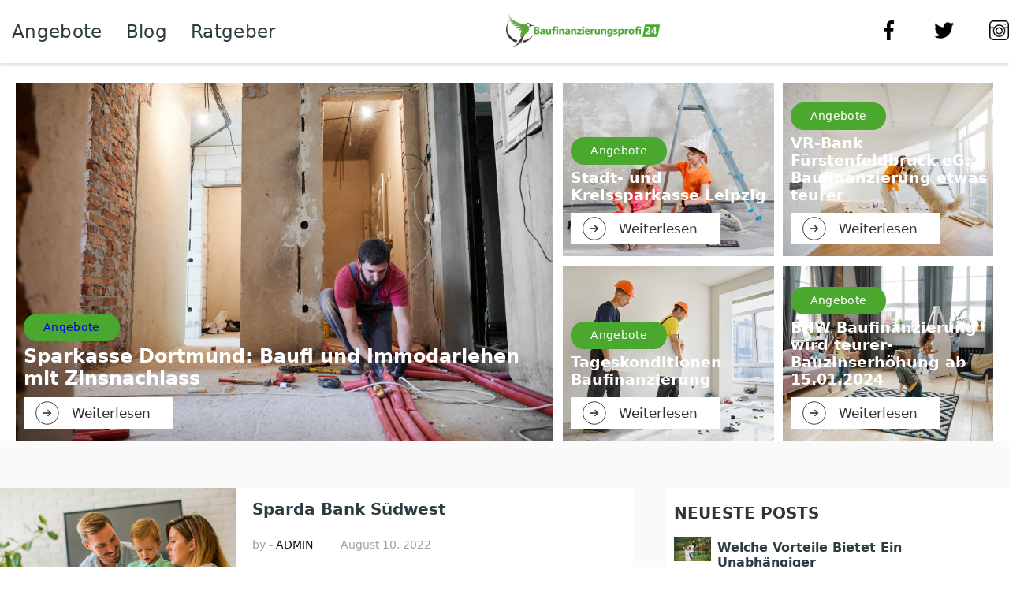

--- FILE ---
content_type: text/html; charset=UTF-8
request_url: https://www.baufinanzierung-profi24.de/blog/category/angebote/page/11/
body_size: 10530
content:
<!DOCTYPE html>
<html  dir="ltr" lang="de-DE" prefix="og: https://ogp.me/ns#">
<head>
    <link href="https://fonts.googleapis.com/css2?family=Source+Sans+Pro:wght@300;400;600;700&display=swap" rel="stylesheet">
    <meta name="viewport" content="width=device-width, initial-scale=1.0">

    <title>Angebote - - Page 11</title>

		<!-- All in One SEO 4.8.4.1 - aioseo.com -->
	<meta name="description" content="- Page 11" />
	<meta name="robots" content="noindex, nofollow, max-image-preview:large" />
	<link rel="canonical" href="https://www.baufinanzierung-profi24.de/blog/category/angebote/" />
	<link rel="prev" href="https://www.baufinanzierung-profi24.de/blog/category/angebote/page/10/" />
	<link rel="next" href="https://www.baufinanzierung-profi24.de/blog/category/angebote/page/12/" />
	<meta name="generator" content="All in One SEO (AIOSEO) 4.8.4.1" />
		<script type="application/ld+json" class="aioseo-schema">
			{"@context":"https:\/\/schema.org","@graph":[{"@type":"BreadcrumbList","@id":"https:\/\/www.baufinanzierung-profi24.de\/blog\/category\/angebote\/page\/11\/#breadcrumblist","itemListElement":[{"@type":"ListItem","@id":"https:\/\/www.baufinanzierung-profi24.de\/blog#listItem","position":1,"name":"Home","item":"https:\/\/www.baufinanzierung-profi24.de\/blog","nextItem":{"@type":"ListItem","@id":"https:\/\/www.baufinanzierung-profi24.de\/blog\/category\/angebote\/#listItem","name":"Angebote"}},{"@type":"ListItem","@id":"https:\/\/www.baufinanzierung-profi24.de\/blog\/category\/angebote\/#listItem","position":2,"name":"Angebote","item":"https:\/\/www.baufinanzierung-profi24.de\/blog\/category\/angebote\/","nextItem":{"@type":"ListItem","@id":"https:\/\/www.baufinanzierung-profi24.de\/blog\/category\/angebote\/page\/11#listItem","name":"Seite 11"},"previousItem":{"@type":"ListItem","@id":"https:\/\/www.baufinanzierung-profi24.de\/blog#listItem","name":"Home"}},{"@type":"ListItem","@id":"https:\/\/www.baufinanzierung-profi24.de\/blog\/category\/angebote\/page\/11#listItem","position":3,"name":"Seite 11","previousItem":{"@type":"ListItem","@id":"https:\/\/www.baufinanzierung-profi24.de\/blog\/category\/angebote\/#listItem","name":"Angebote"}}]},{"@type":"CollectionPage","@id":"https:\/\/www.baufinanzierung-profi24.de\/blog\/category\/angebote\/page\/11\/#collectionpage","url":"https:\/\/www.baufinanzierung-profi24.de\/blog\/category\/angebote\/page\/11\/","name":"Angebote - - Page 11","description":"- Page 11","inLanguage":"de-DE","isPartOf":{"@id":"https:\/\/www.baufinanzierung-profi24.de\/blog\/#website"},"breadcrumb":{"@id":"https:\/\/www.baufinanzierung-profi24.de\/blog\/category\/angebote\/page\/11\/#breadcrumblist"}},{"@type":"Organization","@id":"https:\/\/www.baufinanzierung-profi24.de\/blog\/#organization","url":"https:\/\/www.baufinanzierung-profi24.de\/blog\/","logo":{"@type":"ImageObject","url":"https:\/\/www.baufinanzierung-profi24.de\/blog\/wp-content\/uploads\/2021\/03\/cropped-logo.png","@id":"https:\/\/www.baufinanzierung-profi24.de\/blog\/category\/angebote\/page\/11\/#organizationLogo","width":251,"height":41},"image":{"@id":"https:\/\/www.baufinanzierung-profi24.de\/blog\/category\/angebote\/page\/11\/#organizationLogo"}},{"@type":"WebSite","@id":"https:\/\/www.baufinanzierung-profi24.de\/blog\/#website","url":"https:\/\/www.baufinanzierung-profi24.de\/blog\/","inLanguage":"de-DE","publisher":{"@id":"https:\/\/www.baufinanzierung-profi24.de\/blog\/#organization"}}]}
		</script>
		<!-- All in One SEO -->

<link rel='dns-prefetch' href='//www.baufinanzierung-profi24.de' />
<link rel="alternate" type="application/rss+xml" title=" &raquo; Feed" href="https://www.baufinanzierung-profi24.de/blog/feed/" />
<link rel="alternate" type="application/rss+xml" title=" &raquo; Kommentar-Feed" href="https://www.baufinanzierung-profi24.de/blog/comments/feed/" />
<link rel="alternate" type="application/rss+xml" title=" &raquo; Angebote Kategorie-Feed" href="https://www.baufinanzierung-profi24.de/blog/category/angebote/feed/" />
<script type="text/javascript">
window._wpemojiSettings = {"baseUrl":"https:\/\/s.w.org\/images\/core\/emoji\/14.0.0\/72x72\/","ext":".png","svgUrl":"https:\/\/s.w.org\/images\/core\/emoji\/14.0.0\/svg\/","svgExt":".svg","source":{"concatemoji":"https:\/\/www.baufinanzierung-profi24.de\/blog\/wp-includes\/js\/wp-emoji-release.min.js?ver=6.2.2"}};
/*! This file is auto-generated */
!function(e,a,t){var n,r,o,i=a.createElement("canvas"),p=i.getContext&&i.getContext("2d");function s(e,t){p.clearRect(0,0,i.width,i.height),p.fillText(e,0,0);e=i.toDataURL();return p.clearRect(0,0,i.width,i.height),p.fillText(t,0,0),e===i.toDataURL()}function c(e){var t=a.createElement("script");t.src=e,t.defer=t.type="text/javascript",a.getElementsByTagName("head")[0].appendChild(t)}for(o=Array("flag","emoji"),t.supports={everything:!0,everythingExceptFlag:!0},r=0;r<o.length;r++)t.supports[o[r]]=function(e){if(p&&p.fillText)switch(p.textBaseline="top",p.font="600 32px Arial",e){case"flag":return s("\ud83c\udff3\ufe0f\u200d\u26a7\ufe0f","\ud83c\udff3\ufe0f\u200b\u26a7\ufe0f")?!1:!s("\ud83c\uddfa\ud83c\uddf3","\ud83c\uddfa\u200b\ud83c\uddf3")&&!s("\ud83c\udff4\udb40\udc67\udb40\udc62\udb40\udc65\udb40\udc6e\udb40\udc67\udb40\udc7f","\ud83c\udff4\u200b\udb40\udc67\u200b\udb40\udc62\u200b\udb40\udc65\u200b\udb40\udc6e\u200b\udb40\udc67\u200b\udb40\udc7f");case"emoji":return!s("\ud83e\udef1\ud83c\udffb\u200d\ud83e\udef2\ud83c\udfff","\ud83e\udef1\ud83c\udffb\u200b\ud83e\udef2\ud83c\udfff")}return!1}(o[r]),t.supports.everything=t.supports.everything&&t.supports[o[r]],"flag"!==o[r]&&(t.supports.everythingExceptFlag=t.supports.everythingExceptFlag&&t.supports[o[r]]);t.supports.everythingExceptFlag=t.supports.everythingExceptFlag&&!t.supports.flag,t.DOMReady=!1,t.readyCallback=function(){t.DOMReady=!0},t.supports.everything||(n=function(){t.readyCallback()},a.addEventListener?(a.addEventListener("DOMContentLoaded",n,!1),e.addEventListener("load",n,!1)):(e.attachEvent("onload",n),a.attachEvent("onreadystatechange",function(){"complete"===a.readyState&&t.readyCallback()})),(e=t.source||{}).concatemoji?c(e.concatemoji):e.wpemoji&&e.twemoji&&(c(e.twemoji),c(e.wpemoji)))}(window,document,window._wpemojiSettings);
</script>
<style type="text/css">
img.wp-smiley,
img.emoji {
	display: inline !important;
	border: none !important;
	box-shadow: none !important;
	height: 1em !important;
	width: 1em !important;
	margin: 0 0.07em !important;
	vertical-align: -0.1em !important;
	background: none !important;
	padding: 0 !important;
}
</style>
	<link rel='stylesheet' id='wp-block-library-css' href='https://www.baufinanzierung-profi24.de/blog/wp-includes/css/dist/block-library/style.min.css?ver=6.2.2' type='text/css' media='all' />
<link rel='stylesheet' id='classic-theme-styles-css' href='https://www.baufinanzierung-profi24.de/blog/wp-includes/css/classic-themes.min.css?ver=6.2.2' type='text/css' media='all' />
<style id='global-styles-inline-css' type='text/css'>
body{--wp--preset--color--black: #000000;--wp--preset--color--cyan-bluish-gray: #abb8c3;--wp--preset--color--white: #ffffff;--wp--preset--color--pale-pink: #f78da7;--wp--preset--color--vivid-red: #cf2e2e;--wp--preset--color--luminous-vivid-orange: #ff6900;--wp--preset--color--luminous-vivid-amber: #fcb900;--wp--preset--color--light-green-cyan: #7bdcb5;--wp--preset--color--vivid-green-cyan: #00d084;--wp--preset--color--pale-cyan-blue: #8ed1fc;--wp--preset--color--vivid-cyan-blue: #0693e3;--wp--preset--color--vivid-purple: #9b51e0;--wp--preset--gradient--vivid-cyan-blue-to-vivid-purple: linear-gradient(135deg,rgba(6,147,227,1) 0%,rgb(155,81,224) 100%);--wp--preset--gradient--light-green-cyan-to-vivid-green-cyan: linear-gradient(135deg,rgb(122,220,180) 0%,rgb(0,208,130) 100%);--wp--preset--gradient--luminous-vivid-amber-to-luminous-vivid-orange: linear-gradient(135deg,rgba(252,185,0,1) 0%,rgba(255,105,0,1) 100%);--wp--preset--gradient--luminous-vivid-orange-to-vivid-red: linear-gradient(135deg,rgba(255,105,0,1) 0%,rgb(207,46,46) 100%);--wp--preset--gradient--very-light-gray-to-cyan-bluish-gray: linear-gradient(135deg,rgb(238,238,238) 0%,rgb(169,184,195) 100%);--wp--preset--gradient--cool-to-warm-spectrum: linear-gradient(135deg,rgb(74,234,220) 0%,rgb(151,120,209) 20%,rgb(207,42,186) 40%,rgb(238,44,130) 60%,rgb(251,105,98) 80%,rgb(254,248,76) 100%);--wp--preset--gradient--blush-light-purple: linear-gradient(135deg,rgb(255,206,236) 0%,rgb(152,150,240) 100%);--wp--preset--gradient--blush-bordeaux: linear-gradient(135deg,rgb(254,205,165) 0%,rgb(254,45,45) 50%,rgb(107,0,62) 100%);--wp--preset--gradient--luminous-dusk: linear-gradient(135deg,rgb(255,203,112) 0%,rgb(199,81,192) 50%,rgb(65,88,208) 100%);--wp--preset--gradient--pale-ocean: linear-gradient(135deg,rgb(255,245,203) 0%,rgb(182,227,212) 50%,rgb(51,167,181) 100%);--wp--preset--gradient--electric-grass: linear-gradient(135deg,rgb(202,248,128) 0%,rgb(113,206,126) 100%);--wp--preset--gradient--midnight: linear-gradient(135deg,rgb(2,3,129) 0%,rgb(40,116,252) 100%);--wp--preset--duotone--dark-grayscale: url('#wp-duotone-dark-grayscale');--wp--preset--duotone--grayscale: url('#wp-duotone-grayscale');--wp--preset--duotone--purple-yellow: url('#wp-duotone-purple-yellow');--wp--preset--duotone--blue-red: url('#wp-duotone-blue-red');--wp--preset--duotone--midnight: url('#wp-duotone-midnight');--wp--preset--duotone--magenta-yellow: url('#wp-duotone-magenta-yellow');--wp--preset--duotone--purple-green: url('#wp-duotone-purple-green');--wp--preset--duotone--blue-orange: url('#wp-duotone-blue-orange');--wp--preset--font-size--small: 13px;--wp--preset--font-size--medium: 20px;--wp--preset--font-size--large: 36px;--wp--preset--font-size--x-large: 42px;--wp--preset--spacing--20: 0.44rem;--wp--preset--spacing--30: 0.67rem;--wp--preset--spacing--40: 1rem;--wp--preset--spacing--50: 1.5rem;--wp--preset--spacing--60: 2.25rem;--wp--preset--spacing--70: 3.38rem;--wp--preset--spacing--80: 5.06rem;--wp--preset--shadow--natural: 6px 6px 9px rgba(0, 0, 0, 0.2);--wp--preset--shadow--deep: 12px 12px 50px rgba(0, 0, 0, 0.4);--wp--preset--shadow--sharp: 6px 6px 0px rgba(0, 0, 0, 0.2);--wp--preset--shadow--outlined: 6px 6px 0px -3px rgba(255, 255, 255, 1), 6px 6px rgba(0, 0, 0, 1);--wp--preset--shadow--crisp: 6px 6px 0px rgba(0, 0, 0, 1);}:where(.is-layout-flex){gap: 0.5em;}body .is-layout-flow > .alignleft{float: left;margin-inline-start: 0;margin-inline-end: 2em;}body .is-layout-flow > .alignright{float: right;margin-inline-start: 2em;margin-inline-end: 0;}body .is-layout-flow > .aligncenter{margin-left: auto !important;margin-right: auto !important;}body .is-layout-constrained > .alignleft{float: left;margin-inline-start: 0;margin-inline-end: 2em;}body .is-layout-constrained > .alignright{float: right;margin-inline-start: 2em;margin-inline-end: 0;}body .is-layout-constrained > .aligncenter{margin-left: auto !important;margin-right: auto !important;}body .is-layout-constrained > :where(:not(.alignleft):not(.alignright):not(.alignfull)){max-width: var(--wp--style--global--content-size);margin-left: auto !important;margin-right: auto !important;}body .is-layout-constrained > .alignwide{max-width: var(--wp--style--global--wide-size);}body .is-layout-flex{display: flex;}body .is-layout-flex{flex-wrap: wrap;align-items: center;}body .is-layout-flex > *{margin: 0;}:where(.wp-block-columns.is-layout-flex){gap: 2em;}.has-black-color{color: var(--wp--preset--color--black) !important;}.has-cyan-bluish-gray-color{color: var(--wp--preset--color--cyan-bluish-gray) !important;}.has-white-color{color: var(--wp--preset--color--white) !important;}.has-pale-pink-color{color: var(--wp--preset--color--pale-pink) !important;}.has-vivid-red-color{color: var(--wp--preset--color--vivid-red) !important;}.has-luminous-vivid-orange-color{color: var(--wp--preset--color--luminous-vivid-orange) !important;}.has-luminous-vivid-amber-color{color: var(--wp--preset--color--luminous-vivid-amber) !important;}.has-light-green-cyan-color{color: var(--wp--preset--color--light-green-cyan) !important;}.has-vivid-green-cyan-color{color: var(--wp--preset--color--vivid-green-cyan) !important;}.has-pale-cyan-blue-color{color: var(--wp--preset--color--pale-cyan-blue) !important;}.has-vivid-cyan-blue-color{color: var(--wp--preset--color--vivid-cyan-blue) !important;}.has-vivid-purple-color{color: var(--wp--preset--color--vivid-purple) !important;}.has-black-background-color{background-color: var(--wp--preset--color--black) !important;}.has-cyan-bluish-gray-background-color{background-color: var(--wp--preset--color--cyan-bluish-gray) !important;}.has-white-background-color{background-color: var(--wp--preset--color--white) !important;}.has-pale-pink-background-color{background-color: var(--wp--preset--color--pale-pink) !important;}.has-vivid-red-background-color{background-color: var(--wp--preset--color--vivid-red) !important;}.has-luminous-vivid-orange-background-color{background-color: var(--wp--preset--color--luminous-vivid-orange) !important;}.has-luminous-vivid-amber-background-color{background-color: var(--wp--preset--color--luminous-vivid-amber) !important;}.has-light-green-cyan-background-color{background-color: var(--wp--preset--color--light-green-cyan) !important;}.has-vivid-green-cyan-background-color{background-color: var(--wp--preset--color--vivid-green-cyan) !important;}.has-pale-cyan-blue-background-color{background-color: var(--wp--preset--color--pale-cyan-blue) !important;}.has-vivid-cyan-blue-background-color{background-color: var(--wp--preset--color--vivid-cyan-blue) !important;}.has-vivid-purple-background-color{background-color: var(--wp--preset--color--vivid-purple) !important;}.has-black-border-color{border-color: var(--wp--preset--color--black) !important;}.has-cyan-bluish-gray-border-color{border-color: var(--wp--preset--color--cyan-bluish-gray) !important;}.has-white-border-color{border-color: var(--wp--preset--color--white) !important;}.has-pale-pink-border-color{border-color: var(--wp--preset--color--pale-pink) !important;}.has-vivid-red-border-color{border-color: var(--wp--preset--color--vivid-red) !important;}.has-luminous-vivid-orange-border-color{border-color: var(--wp--preset--color--luminous-vivid-orange) !important;}.has-luminous-vivid-amber-border-color{border-color: var(--wp--preset--color--luminous-vivid-amber) !important;}.has-light-green-cyan-border-color{border-color: var(--wp--preset--color--light-green-cyan) !important;}.has-vivid-green-cyan-border-color{border-color: var(--wp--preset--color--vivid-green-cyan) !important;}.has-pale-cyan-blue-border-color{border-color: var(--wp--preset--color--pale-cyan-blue) !important;}.has-vivid-cyan-blue-border-color{border-color: var(--wp--preset--color--vivid-cyan-blue) !important;}.has-vivid-purple-border-color{border-color: var(--wp--preset--color--vivid-purple) !important;}.has-vivid-cyan-blue-to-vivid-purple-gradient-background{background: var(--wp--preset--gradient--vivid-cyan-blue-to-vivid-purple) !important;}.has-light-green-cyan-to-vivid-green-cyan-gradient-background{background: var(--wp--preset--gradient--light-green-cyan-to-vivid-green-cyan) !important;}.has-luminous-vivid-amber-to-luminous-vivid-orange-gradient-background{background: var(--wp--preset--gradient--luminous-vivid-amber-to-luminous-vivid-orange) !important;}.has-luminous-vivid-orange-to-vivid-red-gradient-background{background: var(--wp--preset--gradient--luminous-vivid-orange-to-vivid-red) !important;}.has-very-light-gray-to-cyan-bluish-gray-gradient-background{background: var(--wp--preset--gradient--very-light-gray-to-cyan-bluish-gray) !important;}.has-cool-to-warm-spectrum-gradient-background{background: var(--wp--preset--gradient--cool-to-warm-spectrum) !important;}.has-blush-light-purple-gradient-background{background: var(--wp--preset--gradient--blush-light-purple) !important;}.has-blush-bordeaux-gradient-background{background: var(--wp--preset--gradient--blush-bordeaux) !important;}.has-luminous-dusk-gradient-background{background: var(--wp--preset--gradient--luminous-dusk) !important;}.has-pale-ocean-gradient-background{background: var(--wp--preset--gradient--pale-ocean) !important;}.has-electric-grass-gradient-background{background: var(--wp--preset--gradient--electric-grass) !important;}.has-midnight-gradient-background{background: var(--wp--preset--gradient--midnight) !important;}.has-small-font-size{font-size: var(--wp--preset--font-size--small) !important;}.has-medium-font-size{font-size: var(--wp--preset--font-size--medium) !important;}.has-large-font-size{font-size: var(--wp--preset--font-size--large) !important;}.has-x-large-font-size{font-size: var(--wp--preset--font-size--x-large) !important;}
.wp-block-navigation a:where(:not(.wp-element-button)){color: inherit;}
:where(.wp-block-columns.is-layout-flex){gap: 2em;}
.wp-block-pullquote{font-size: 1.5em;line-height: 1.6;}
</style>
<link rel='stylesheet' id='contact-form-7-css' href='https://www.baufinanzierung-profi24.de/blog/wp-content/plugins/contact-form-7/includes/css/styles.css?ver=5.7.7' type='text/css' media='all' />
<link rel='stylesheet' id='main-style-css' href='https://www.baufinanzierung-profi24.de/blog/wp-content/themes/baufi-blog/css/style.css' type='text/css' media='all' />
<link rel='stylesheet' id='def-style-css' href='https://www.baufinanzierung-profi24.de/blog/wp-content/themes/baufi-blog/style.css' type='text/css' media='all' />
<link rel='stylesheet' id='wp-pagenavi-css' href='https://www.baufinanzierung-profi24.de/blog/wp-content/plugins/wp-pagenavi/pagenavi-css.css?ver=2.70' type='text/css' media='all' />
<link rel="https://api.w.org/" href="https://www.baufinanzierung-profi24.de/blog/wp-json/" /><link rel="alternate" type="application/json" href="https://www.baufinanzierung-profi24.de/blog/wp-json/wp/v2/categories/80" /><link rel="EditURI" type="application/rsd+xml" title="RSD" href="https://www.baufinanzierung-profi24.de/blog/xmlrpc.php?rsd" />
<link rel="wlwmanifest" type="application/wlwmanifest+xml" href="https://www.baufinanzierung-profi24.de/blog/wp-includes/wlwmanifest.xml" />
<meta name="generator" content="WordPress 6.2.2" />
<link rel="icon" href="https://www.baufinanzierung-profi24.de/blog/wp-content/uploads/2021/05/cropped-FB-PROFILE-32x32.png" sizes="32x32" />
<link rel="icon" href="https://www.baufinanzierung-profi24.de/blog/wp-content/uploads/2021/05/cropped-FB-PROFILE-192x192.png" sizes="192x192" />
<link rel="apple-touch-icon" href="https://www.baufinanzierung-profi24.de/blog/wp-content/uploads/2021/05/cropped-FB-PROFILE-180x180.png" />
<meta name="msapplication-TileImage" content="https://www.baufinanzierung-profi24.de/blog/wp-content/uploads/2021/05/cropped-FB-PROFILE-270x270.png" />
</head>
<body class="archive paged category category-angebote category-80 wp-custom-logo paged-11 category-paged-11">

<svg xmlns="http://www.w3.org/2000/svg" viewBox="0 0 0 0" width="0" height="0" focusable="false" role="none" style="visibility: hidden; position: absolute; left: -9999px; overflow: hidden;" ><defs><filter id="wp-duotone-dark-grayscale"><feColorMatrix color-interpolation-filters="sRGB" type="matrix" values=" .299 .587 .114 0 0 .299 .587 .114 0 0 .299 .587 .114 0 0 .299 .587 .114 0 0 " /><feComponentTransfer color-interpolation-filters="sRGB" ><feFuncR type="table" tableValues="0 0.49803921568627" /><feFuncG type="table" tableValues="0 0.49803921568627" /><feFuncB type="table" tableValues="0 0.49803921568627" /><feFuncA type="table" tableValues="1 1" /></feComponentTransfer><feComposite in2="SourceGraphic" operator="in" /></filter></defs></svg><svg xmlns="http://www.w3.org/2000/svg" viewBox="0 0 0 0" width="0" height="0" focusable="false" role="none" style="visibility: hidden; position: absolute; left: -9999px; overflow: hidden;" ><defs><filter id="wp-duotone-grayscale"><feColorMatrix color-interpolation-filters="sRGB" type="matrix" values=" .299 .587 .114 0 0 .299 .587 .114 0 0 .299 .587 .114 0 0 .299 .587 .114 0 0 " /><feComponentTransfer color-interpolation-filters="sRGB" ><feFuncR type="table" tableValues="0 1" /><feFuncG type="table" tableValues="0 1" /><feFuncB type="table" tableValues="0 1" /><feFuncA type="table" tableValues="1 1" /></feComponentTransfer><feComposite in2="SourceGraphic" operator="in" /></filter></defs></svg><svg xmlns="http://www.w3.org/2000/svg" viewBox="0 0 0 0" width="0" height="0" focusable="false" role="none" style="visibility: hidden; position: absolute; left: -9999px; overflow: hidden;" ><defs><filter id="wp-duotone-purple-yellow"><feColorMatrix color-interpolation-filters="sRGB" type="matrix" values=" .299 .587 .114 0 0 .299 .587 .114 0 0 .299 .587 .114 0 0 .299 .587 .114 0 0 " /><feComponentTransfer color-interpolation-filters="sRGB" ><feFuncR type="table" tableValues="0.54901960784314 0.98823529411765" /><feFuncG type="table" tableValues="0 1" /><feFuncB type="table" tableValues="0.71764705882353 0.25490196078431" /><feFuncA type="table" tableValues="1 1" /></feComponentTransfer><feComposite in2="SourceGraphic" operator="in" /></filter></defs></svg><svg xmlns="http://www.w3.org/2000/svg" viewBox="0 0 0 0" width="0" height="0" focusable="false" role="none" style="visibility: hidden; position: absolute; left: -9999px; overflow: hidden;" ><defs><filter id="wp-duotone-blue-red"><feColorMatrix color-interpolation-filters="sRGB" type="matrix" values=" .299 .587 .114 0 0 .299 .587 .114 0 0 .299 .587 .114 0 0 .299 .587 .114 0 0 " /><feComponentTransfer color-interpolation-filters="sRGB" ><feFuncR type="table" tableValues="0 1" /><feFuncG type="table" tableValues="0 0.27843137254902" /><feFuncB type="table" tableValues="0.5921568627451 0.27843137254902" /><feFuncA type="table" tableValues="1 1" /></feComponentTransfer><feComposite in2="SourceGraphic" operator="in" /></filter></defs></svg><svg xmlns="http://www.w3.org/2000/svg" viewBox="0 0 0 0" width="0" height="0" focusable="false" role="none" style="visibility: hidden; position: absolute; left: -9999px; overflow: hidden;" ><defs><filter id="wp-duotone-midnight"><feColorMatrix color-interpolation-filters="sRGB" type="matrix" values=" .299 .587 .114 0 0 .299 .587 .114 0 0 .299 .587 .114 0 0 .299 .587 .114 0 0 " /><feComponentTransfer color-interpolation-filters="sRGB" ><feFuncR type="table" tableValues="0 0" /><feFuncG type="table" tableValues="0 0.64705882352941" /><feFuncB type="table" tableValues="0 1" /><feFuncA type="table" tableValues="1 1" /></feComponentTransfer><feComposite in2="SourceGraphic" operator="in" /></filter></defs></svg><svg xmlns="http://www.w3.org/2000/svg" viewBox="0 0 0 0" width="0" height="0" focusable="false" role="none" style="visibility: hidden; position: absolute; left: -9999px; overflow: hidden;" ><defs><filter id="wp-duotone-magenta-yellow"><feColorMatrix color-interpolation-filters="sRGB" type="matrix" values=" .299 .587 .114 0 0 .299 .587 .114 0 0 .299 .587 .114 0 0 .299 .587 .114 0 0 " /><feComponentTransfer color-interpolation-filters="sRGB" ><feFuncR type="table" tableValues="0.78039215686275 1" /><feFuncG type="table" tableValues="0 0.94901960784314" /><feFuncB type="table" tableValues="0.35294117647059 0.47058823529412" /><feFuncA type="table" tableValues="1 1" /></feComponentTransfer><feComposite in2="SourceGraphic" operator="in" /></filter></defs></svg><svg xmlns="http://www.w3.org/2000/svg" viewBox="0 0 0 0" width="0" height="0" focusable="false" role="none" style="visibility: hidden; position: absolute; left: -9999px; overflow: hidden;" ><defs><filter id="wp-duotone-purple-green"><feColorMatrix color-interpolation-filters="sRGB" type="matrix" values=" .299 .587 .114 0 0 .299 .587 .114 0 0 .299 .587 .114 0 0 .299 .587 .114 0 0 " /><feComponentTransfer color-interpolation-filters="sRGB" ><feFuncR type="table" tableValues="0.65098039215686 0.40392156862745" /><feFuncG type="table" tableValues="0 1" /><feFuncB type="table" tableValues="0.44705882352941 0.4" /><feFuncA type="table" tableValues="1 1" /></feComponentTransfer><feComposite in2="SourceGraphic" operator="in" /></filter></defs></svg><svg xmlns="http://www.w3.org/2000/svg" viewBox="0 0 0 0" width="0" height="0" focusable="false" role="none" style="visibility: hidden; position: absolute; left: -9999px; overflow: hidden;" ><defs><filter id="wp-duotone-blue-orange"><feColorMatrix color-interpolation-filters="sRGB" type="matrix" values=" .299 .587 .114 0 0 .299 .587 .114 0 0 .299 .587 .114 0 0 .299 .587 .114 0 0 " /><feComponentTransfer color-interpolation-filters="sRGB" ><feFuncR type="table" tableValues="0.098039215686275 1" /><feFuncG type="table" tableValues="0 0.66274509803922" /><feFuncB type="table" tableValues="0.84705882352941 0.41960784313725" /><feFuncA type="table" tableValues="1 1" /></feComponentTransfer><feComposite in2="SourceGraphic" operator="in" /></filter></defs></svg> <!-- header start  -->
  <header id="site_header">

  	<div id="flex_header" class="main-container">


    <!-- mob logo -->
    <div class="mob-logo">
        <a href="https://www.baufinanzierung-profi24.de/blog">
          <img src="https://www.baufinanzierung-profi24.de/blog/wp-content/uploads/2021/03/cropped-logo.png" alt="" />
        </a>
      </div>

  		<!-- navbar -->
  		<nav class="navbar">
      <ul id="menu-main-header" class="menu"><li id="menu-item-286" class="menu-item menu-item-type-taxonomy menu-item-object-category current-menu-item menu-item-286"><a href="https://www.baufinanzierung-profi24.de/blog/category/angebote/" aria-current="page">Angebote</a></li>
<li id="menu-item-287" class="menu-item menu-item-type-taxonomy menu-item-object-category menu-item-287"><a href="https://www.baufinanzierung-profi24.de/blog/category/blog/">Blog</a></li>
<li id="menu-item-288" class="menu-item menu-item-type-taxonomy menu-item-object-category menu-item-288"><a href="https://www.baufinanzierung-profi24.de/blog/category/ratgeber/">Ratgeber</a></li>
</ul>  		</nav>
        <!-- logo link -->
  		<div class="main-logo">
  			<a href="https://www.baufinanzierung-profi24.de/blog">
  				<img src="https://www.baufinanzierung-profi24.de/blog/wp-content/uploads/2021/03/cropped-logo.png" alt="" />
  			</a>
  		</div>

      <!-- mob navbar button -->
       <div id="menu-btn">
         <div id="menu-btn__burger"></div>
       </div>


        <!-- social bar -->
        <div class="social-box">
          <a target="__blank" href="https://www.facebook.com/baufinanzierungprofi24"><img src="https://www.baufinanzierung-profi24.de/blog/wp-content/themes/baufi-blog/images/facebook.png"></a>
          <a target="__blank" href="https://twitter.com/Bauprofi24"><img src="https://www.baufinanzierung-profi24.de/blog/wp-content/themes/baufi-blog/images/twitter.png"></a>
          <a target="__blank" href="https://www.instagram.com/baufinanzierungprofi24/"><img src="https://www.baufinanzierung-profi24.de/blog/wp-content/themes/baufi-blog/images/instagram.png"></a>
        </div>

  	</div>
  </header>

  <script type="text/javascript">
    var header = document.getElementById('site_header');
window.addEventListener('scroll', function() {
    if (window.scrollY > 0) {
        header.classList.add('sticky');
    } else {
        header.classList.remove('sticky');
    }
});


var menu_btn = document.getElementById('menu-btn');

menu_btn.addEventListener('click', () =>{
  menu_btn.classList.toggle('navbtn-open');
  header.classList.toggle('mobile-header');

})
  </script>
<div class="grid-container">
  <div class="flex-grid">
    <div class="flex-left">
                 <div class="bg-hovers">
                                  <div class="img-block"><img src="https://www.baufinanzierung-profi24.de/blog/wp-content/uploads/2024/02/bearded-young-man-gloves-holding-red-pipe-while-installing-heating-system-empty-flat-with-instruments-floor-male-worker-professional-heating-engineer-working-renovation-apartment.jpg" /></div>
                                <a class="hovers-block" href="https://www.baufinanzierung-profi24.de/blog/sparkasse-dortmund-baufi-und-immodarlehen-mit-zinsnachlass/"></a>
                <div class="links-content">                     
                  <span class="sm-bg">
          				  <a href="https://www.baufinanzierung-profi24.de/blog/category/angebote/">Angebote</a>   
                  </span> 
                  <h3 class="link-txt"><a class="link-title" href="https://www.baufinanzierung-profi24.de/blog/sparkasse-dortmund-baufi-und-immodarlehen-mit-zinsnachlass/">Sparkasse Dortmund: Baufi und Immodarlehen mit Zinsnachlass</a></h3>
                    <a class="animate-link" href="https://www.baufinanzierung-profi24.de/blog/sparkasse-dortmund-baufi-und-immodarlehen-mit-zinsnachlass/">
                    Weiterlesen                  </a>
                </div>
            </div>
                  </div>
      <div class="flex-right">
                          
                  <div class="bg-hovers">
                    <div class="img-block">
                                                  <img src="https://www.baufinanzierung-profi24.de/blog/wp-content/uploads/2024/02/brother-sister-help-paint-wall-together.jpg" />
                                            </div>
                    <a class="hovers-block" href="https://www.baufinanzierung-profi24.de/blog/stadt-und-kreissparkasse-leipzig/"></a>
                    <div class="links-content">
                      <a href="https://www.baufinanzierung-profi24.de/blog/category/angebote/" class="sm-bg">Angebote</a>
                      <h3 class="link-txt"><a class="link-title" href="https://www.baufinanzierung-profi24.de/blog/stadt-und-kreissparkasse-leipzig/">Stadt- und Kreissparkasse Leipzig</a></h3>
                      <a class="animate-link"href="https://www.baufinanzierung-profi24.de/blog/stadt-und-kreissparkasse-leipzig/">
                      Weiterlesen</a>
                    </div>
                  </div>                
                             
                  <div class="bg-hovers">
                    <div class="img-block">
                                                  <img src="https://www.baufinanzierung-profi24.de/blog/wp-content/uploads/2024/02/woman-with-dog-room-while-making-repairment-apartment.jpg" />
                                            </div>
                    <a class="hovers-block" href="https://www.baufinanzierung-profi24.de/blog/vr-bank-fuerstenfeldbruck-eg-baufinanzierung-etwas-teurer/"></a>
                    <div class="links-content">
                      <a href="https://www.baufinanzierung-profi24.de/blog/category/angebote/" class="sm-bg">Angebote</a>
                      <h3 class="link-txt"><a class="link-title" href="https://www.baufinanzierung-profi24.de/blog/vr-bank-fuerstenfeldbruck-eg-baufinanzierung-etwas-teurer/">VR-Bank Fürstenfeldbruck eG: Baufinanzierung etwas teurer</a></h3>
                      <a class="animate-link"href="https://www.baufinanzierung-profi24.de/blog/vr-bank-fuerstenfeldbruck-eg-baufinanzierung-etwas-teurer/">
                      Weiterlesen</a>
                    </div>
                  </div>                
                             
                  <div class="bg-hovers">
                    <div class="img-block">
                                                  <img src="https://www.baufinanzierung-profi24.de/blog/wp-content/uploads/2024/02/workers-are-carrying-large-ceramic-tile-installation-floor.jpg" />
                                            </div>
                    <a class="hovers-block" href="https://www.baufinanzierung-profi24.de/blog/tageskonditionen-baufinanzierung/"></a>
                    <div class="links-content">
                      <a href="https://www.baufinanzierung-profi24.de/blog/category/angebote/" class="sm-bg">Angebote</a>
                      <h3 class="link-txt"><a class="link-title" href="https://www.baufinanzierung-profi24.de/blog/tageskonditionen-baufinanzierung/">Tageskonditionen Baufinanzierung</a></h3>
                      <a class="animate-link"href="https://www.baufinanzierung-profi24.de/blog/tageskonditionen-baufinanzierung/">
                      Weiterlesen</a>
                    </div>
                  </div>                
                             
                  <div class="bg-hovers">
                    <div class="img-block">
                                                  <img src="https://www.baufinanzierung-profi24.de/blog/wp-content/uploads/2024/01/group-children-running-around-room-playing-together-room.jpg" />
                                            </div>
                    <a class="hovers-block" href="https://www.baufinanzierung-profi24.de/blog/bhw-baufinanzierung-wird-teurer-bauzinserhoehung-ab-15-01-2024/"></a>
                    <div class="links-content">
                      <a href="https://www.baufinanzierung-profi24.de/blog/category/angebote/" class="sm-bg">Angebote</a>
                      <h3 class="link-txt"><a class="link-title" href="https://www.baufinanzierung-profi24.de/blog/bhw-baufinanzierung-wird-teurer-bauzinserhoehung-ab-15-01-2024/">BHW Baufinanzierung wird teurer- Bauzinserhöhung ab 15.01.2024</a></h3>
                      <a class="animate-link"href="https://www.baufinanzierung-profi24.de/blog/bhw-baufinanzierung-wird-teurer-bauzinserhoehung-ab-15-01-2024/">
                      Weiterlesen</a>
                    </div>
                  </div>                
                     </div>
    </div>
  </div>

  <div class="blog-page">
    <div class="main-container simple-flex">
      <div class="blog-content">
                <div class="blog-card">
          <div class="featured-img">
                      <img src="https://www.baufinanzierung-profi24.de/blog/wp-content/uploads/2022/08/little-boy-playing-toys-with-mother-father-home.jpg" />
                    </div>
          <div class="text-content">
            <h3>Sparda Bank Südwest</h3>
            <ul class="posted-info">
              <li>by - <a href="javascript:;">admin </a> </li>
              <li>August 10, 2022</li>
            </ul>
            <p class="main-pera">
                          Zinsssenkung für Hauskredite mit Grundschuldabsicherung Die Sparda Südwest hat ihre Konditionen für die Baufinanzierung vergünstigt: Beleihungsauslauf Sollzinsbindung bis 60 % bis 70 % bis 80 % bis 90 % bis 100 % 100-125 %** &nbsp; bis 6 Jahre -- -- -- -- -- &gt;6 - 10 Jahre -0,29% -0,25% -0,25%&hellip;                        </p>
            <a class="primary-btn-link" href="https://www.baufinanzierung-profi24.de/blog/sparda-bank-suedwest/">Weiterlesen</a>
          </div>
        </div>
                <div class="blog-card">
          <div class="featured-img">
                      <img src="https://www.baufinanzierung-profi24.de/blog/wp-content/uploads/2022/07/lovely-european-family-father-mother-their-daughter-sit-floor-near-sofa-spacious-white-room-pedigree-dog-lies-near-have-moving-day-change-place-living-express-happiness.jpg" />
                    </div>
          <div class="text-content">
            <h3>PSD München das Produkt PSD BauGeld variabel angezogen</h3>
            <ul class="posted-info">
              <li>by - <a href="javascript:;">admin </a> </li>
              <li>Juli 20, 2022</li>
            </ul>
            <p class="main-pera">
                          PSD Bank München Baufi- Zinserhöhung PSD München das Produkt PSD BauGeld variabel angezogen PSD BauGeld variabel (Neugeschäft) derzeitiger Zins neuer Zins Veränderung 2,10 % 2,75 % +0,65 % Mit mehr als 500 Banken im Vergleich und weitere Informationen finden Sie auf unsrer Webseite https://www.baufinanzierung-profi24.de/                        </p>
            <a class="primary-btn-link" href="https://www.baufinanzierung-profi24.de/blog/psd-muenchen-das-produkt-psd-baugeld-variabel-angezogen/">Weiterlesen</a>
          </div>
        </div>
                <div class="blog-card">
          <div class="featured-img">
                      <img src="https://www.baufinanzierung-profi24.de/blog/wp-content/uploads/2022/07/mother-daughter-playing-with-toy-plane.jpg" />
                    </div>
          <div class="text-content">
            <h3>Baugeld günstiger &#8211; Konditionssenkung für Baufinanzierung</h3>
            <ul class="posted-info">
              <li>by - <a href="javascript:;">admin </a> </li>
              <li>Juli 20, 2022</li>
            </ul>
            <p class="main-pera">
                          Sparda-Bank Berlin Baugeld günstiger - Konditionssenkung für Baufinanzierung Sparda Berlin senkt Ihre Darlehenskonditionen für Baufinanzierung in allen Zinsbindungen und Beleihungsausläufen: Zinsbindung Zinsanpassung 5 Jahre -0,10 % 10 Jahre -0,10 % 15 Jahre -0,10 % Mit mehr als 500 Banken im Vergleich und weitere Informationen finden Sie auf unsrer Webseite https://www.baufinanzierung-profi24.de/                        </p>
            <a class="primary-btn-link" href="https://www.baufinanzierung-profi24.de/blog/baugeld-guenstiger-konditionssenkung-fuer-baufinanzierung/">Weiterlesen</a>
          </div>
        </div>
                <div class="blog-card">
          <div class="featured-img">
                      <img src="https://www.baufinanzierung-profi24.de/blog/wp-content/themes/baufi-blog/images/new-letterbox.jpg" />
                    </div>
          <div class="text-content">
            <h3>ING: Änderung Regional-Zins Rabatte für die Baufinanzierung</h3>
            <ul class="posted-info">
              <li>by - <a href="javascript:;">admin </a> </li>
              <li>Juli 13, 2022</li>
            </ul>
            <p class="main-pera">
                          ING: Änderung Regional-Zins Rabatte für die Baufinanzierung Folgende Landkreise werden ergänzt und erhalten einen Rabatt von -0,10%: · Aichach-Friedberg  · Bonn  · Darmstadt-Dieburg  · Dresden  · Fürth, kreisfreie Stadt  · Karlsruhe, Landkreis  · Mettmann  · Minden-Lübbecke  · Neumünster  · Nürnberg  · Oberhavel  · Rhein-Pfalz-Kreis  Für folgende Landkreise wird die Rabattierung beendet: · Bayreuth,&hellip;                        </p>
            <a class="primary-btn-link" href="https://www.baufinanzierung-profi24.de/blog/ing-aenderung-regional-zins-rabatte-fuer-die-baufinanzierung/">Weiterlesen</a>
          </div>
        </div>
                <div class="blog-card">
          <div class="featured-img">
                      <img src="https://www.baufinanzierung-profi24.de/blog/wp-content/uploads/2022/07/happy-father-having-fun-with-child-relax-together-green-park-grass-friends.jpg" />
                    </div>
          <div class="text-content">
            <h3>ING: Konditionssenkung für Bauherren</h3>
            <ul class="posted-info">
              <li>by - <a href="javascript:;">admin </a> </li>
              <li>Juli 13, 2022</li>
            </ul>
            <p class="main-pera">
                          ING: Konditionssenkung für Bauherren Die ING senkt Baugeldzinsen um bis zu -35 BP über alle Zinsbindungen. Der Zins für Zwischenfinanzierungen wird auf 5,51% herabgesetzt, Baufinanzierung. Mit mehr als 500 Banken im Vergleich und weitere Informationen finden Sie auf unsrer Webseite - https://www.baufinanzierung-profi24.de/                        </p>
            <a class="primary-btn-link" href="https://www.baufinanzierung-profi24.de/blog/ing-konditionssenkung-fuer-bauherren/">Weiterlesen</a>
          </div>
        </div>
                  <div class="pagination">
             <div class='wp-pagenavi' role='navigation'>
<span class='pages'>Seite 11 von 19</span><a class="first" aria-label="First Page" href="https://www.baufinanzierung-profi24.de/blog/category/angebote/">&laquo; Erste</a><a class="previouspostslink" rel="prev" aria-label="Vorherige Seite" href="https://www.baufinanzierung-profi24.de/blog/category/angebote/page/10/">&laquo;</a><span class='extend'>...</span><a class="page smaller" title="Seite 9" href="https://www.baufinanzierung-profi24.de/blog/category/angebote/page/9/">9</a><a class="page smaller" title="Seite 10" href="https://www.baufinanzierung-profi24.de/blog/category/angebote/page/10/">10</a><span aria-current='page' class='current'>11</span><a class="page larger" title="Seite 12" href="https://www.baufinanzierung-profi24.de/blog/category/angebote/page/12/">12</a><a class="page larger" title="Seite 13" href="https://www.baufinanzierung-profi24.de/blog/category/angebote/page/13/">13</a><span class='extend'>...</span><a class="nextpostslink" rel="next" aria-label="Nächste Seite" href="https://www.baufinanzierung-profi24.de/blog/category/angebote/page/12/">&raquo;</a><a class="last" aria-label="Last Page" href="https://www.baufinanzierung-profi24.de/blog/category/angebote/page/19/">Letzte &raquo;</a>
</div>                      </div>
      </div>
      
      <div class="blog-widegts">
  <div class="recant-stories widgets-card">
    <h3 class="widget-heading">Neueste Posts</h3>
    <ul class="blog-list">
            <li>
        <a class="block-links" href="https://www.baufinanzierung-profi24.de/blog/welche-vorteile-bietet-ein-unabhaengiger-baufinanzierungsberater/">
        <span>
                  <img src="https://www.baufinanzierung-profi24.de/blog/wp-content/uploads/2025/07/16157.jpg" />
                </span>
        <div class="description">
          <h3>Welche Vorteile bietet ein unabhängiger Baufinanzierungsberater?</h3>
          <p>Juli 8, 2025</p>
        </div>
        </a>
        </li>
              <li>
        <a class="block-links" href="https://www.baufinanzierung-profi24.de/blog/was-macht-ein-baufinanzierungsberater/">
        <span>
                  <img src="https://www.baufinanzierung-profi24.de/blog/wp-content/uploads/2025/07/2150659515.jpg" />
                </span>
        <div class="description">
          <h3>Was macht ein Baufinanzierungsberater?</h3>
          <p>Juli 8, 2025</p>
        </div>
        </a>
        </li>
              <li>
        <a class="block-links" href="https://www.baufinanzierung-profi24.de/blog/der-weg-ins-eigenheim-mit-der-richtigen-immobilienfinanzierung-zum-wohntraum/">
        <span>
                  <img src="https://www.baufinanzierung-profi24.de/blog/wp-content/uploads/2025/04/happy-couple-making-deal-with-financial-advisor-meeting-home-focus-is-woman-shaking-hands-with-advisor-scaled.jpg" />
                </span>
        <div class="description">
          <h3>Der Weg ins Eigenheim: Mit der richtigen Immobilienfinanzierung zum Wohntraum</h3>
          <p>April 15, 2025</p>
        </div>
        </a>
        </li>
              <li>
        <a class="block-links" href="https://www.baufinanzierung-profi24.de/blog/verwandeln-sie-ihr-zuhause-mit-dem-richtigen-modernisierungskredit-zum-wohntraum/">
        <span>
                  <img src="https://www.baufinanzierung-profi24.de/blog/wp-content/uploads/2025/04/smiley-woman-holding-paintbrush-bucket-new-home-decoration-scaled.jpg" />
                </span>
        <div class="description">
          <h3>Verwandeln Sie Ihr Zuhause: Mit dem richtigen Modernisierungskredit zum Wohntraum</h3>
          <p>April 15, 2025</p>
        </div>
        </a>
        </li>
              <li>
        <a class="block-links" href="https://www.baufinanzierung-profi24.de/blog/baufinanzierung-der-weg-zum-eigenheim-leicht-erklaert/">
        <span>
                  <img src="https://www.baufinanzierung-profi24.de/blog/wp-content/uploads/2025/04/young-family-with-little-daughter-moving-into-new-house-scaled.jpg" />
                </span>
        <div class="description">
          <h3>Baufinanzierung: Der Weg zum Eigenheim leicht erklärt</h3>
          <p>April 15, 2025</p>
        </div>
        </a>
        </li>
            </ul>
  </div>
  <!-- tags -->

    <div class="tags-container widgets-card">
      <h3 class="widget-heading">tags</h3>
      <div class="tags-grid">
              <a href="https://www.baufinanzierung-profi24.de/blog/tag/anschlussfinanzierung/">Anschlussfinanzierung</a>
                <a href="https://www.baufinanzierung-profi24.de/blog/tag/baufibest/">BaufiBest</a>
                <a href="https://www.baufinanzierung-profi24.de/blog/tag/baufinanzierung/">Baufinanzierung</a>
                <a href="https://www.baufinanzierung-profi24.de/blog/tag/baufinanzierung-beratung/">baufinanzierung beratung</a>
                <a href="https://www.baufinanzierung-profi24.de/blog/tag/baufinanzierung-guenstig-online/">baufinanzierung günstig online</a>
                <a href="https://www.baufinanzierung-profi24.de/blog/tag/baufinanzierung-umschulden/">Baufinanzierung umschulden</a>
                <a href="https://www.baufinanzierung-profi24.de/blog/tag/baufinanzierungsberater/">baufinanzierungsberater</a>
                <a href="https://www.baufinanzierung-profi24.de/blog/tag/baufinanzierungsberater-leipzig/">baufinanzierungsberater leipzig</a>
                <a href="https://www.baufinanzierung-profi24.de/blog/tag/baufinanzierungsvergleich/">Baufinanzierungsvergleich</a>
                <a href="https://www.baufinanzierung-profi24.de/blog/tag/bauherren/">Bauherren</a>
              </div>
    </div>

    <!-- categories -->

    <div class="all-categories widgets-card">
      <h3 class="widget-heading">Kategorien</h3>
      <ul>
              <li><a href="https://www.baufinanzierung-profi24.de/blog/category/angebote/">Angebote</a></li>
                <li><a href="https://www.baufinanzierung-profi24.de/blog/category/blog/">Blog</a></li>
                <li><a href="https://www.baufinanzierung-profi24.de/blog/category/ratgeber/">Ratgeber</a></li>
              </ul>
    </div>

    <!-- instagram widget -->

    <div class="insta-widget widgets-card">
      <h3 class="widget-heading">Instagram</h3>
      <div>
        <script src="https://apps.elfsight.com/p/platform.js" defer></script>
<div class="elfsight-app-f2eec0b8-d5e6-4a11-9b4a-f15b564b5c0b"></div>
      </div>
    </div>

  </div>
    </div>
  </div>


<div class="newslatter">
  <h2>Newsletter abonnieren!</h2>
  <p>Erhalten Sie kostenlos aktuelle Kredit-News und Informationen zu Sonderzins-Aktionen</p>
  <form>
    <div class="input-wrap">
      <input type="email" class="get-email" placeholder="E-Mail-Adresse">
      <button type="button" class="subscribe-btn">Anmeldung </button>
    </div>
  </form>
</div>



<footer>
  	<div class="blog-footer blog-flex main-container">
  		<!-- col 1 -->
  		<div class="footer-col about-us">
  			<h3>Über uns</h3>
  			<p>Baufinanzierungsprofi24 ist ein Finanzberater Sitz in Geithain, Sachsen. Spezialist für Ihre Baufinanzierung, Immobilienfinanzierung, Modernisierungskredit und günstige Hauskredite. </p>
  		</div>
  		
  		<div class="footer-col tags-container">
            	<h3 class="widget-heading">tags</h3>
            	<div class="tags-grid">
                              <a href="https://www.baufinanzierung-profi24.de/blog/tag/anschlussfinanzierung/">Anschlussfinanzierung</a>
                                <a href="https://www.baufinanzierung-profi24.de/blog/tag/baufibest/">BaufiBest</a>
                                <a href="https://www.baufinanzierung-profi24.de/blog/tag/baufinanzierung/">Baufinanzierung</a>
                                <a href="https://www.baufinanzierung-profi24.de/blog/tag/baufinanzierung-beratung/">baufinanzierung beratung</a>
                                <a href="https://www.baufinanzierung-profi24.de/blog/tag/baufinanzierung-guenstig-online/">baufinanzierung günstig online</a>
                            	</div>
            </div>
        <!-- col 3 -->
        <div class="footer-col all-categories">
            <h3 class="widget-heading">Kategorien</h3>
            <ul>
                          <li><a href="https://www.baufinanzierung-profi24.de/blog/category/angebote/">Angebote</a></li>
                            <li><a href="https://www.baufinanzierung-profi24.de/blog/category/blog/">Blog</a></li>
                            <li><a href="https://www.baufinanzierung-profi24.de/blog/category/ratgeber/">Ratgeber</a></li>
                          </ul>
        </div>
         
         <!-- col 4 -->

         <div class="footer-col footer-socialbox">
          <h3 class="widget-heading">Folgen Sie uns auf</h3>
           <div class="social-box">
            <a target="__blank" href="https://www.facebook.com/baufinanzierungprofi24"><img src="https://www.baufinanzierung-profi24.de/blog/wp-content/themes/baufi-blog/images/facebook.png"></a>
            <a target="__blank" href="https://twitter.com/Bauprofi24"><img src="https://www.baufinanzierung-profi24.de/blog/wp-content/themes/baufi-blog/images/twitter.png"></a>
            <a target="__blank" href="https://www.instagram.com/baufinanzierungprofi24/"><img src="https://www.baufinanzierung-profi24.de/blog/wp-content/themes/baufi-blog/images/instagram.png"></a>
           </div>
         </div>


  	</div>
  	<p class="copyright">
		COPYRIGHT © <script type="text/javascript">
  document.write(new Date().getFullYear());
</script> - Baufinanzierungsprofi24
          </p>
    <script type='text/javascript' src='https://www.baufinanzierung-profi24.de/blog/wp-content/plugins/contact-form-7/includes/swv/js/index.js?ver=5.7.7' id='swv-js'></script>
<script type='text/javascript' id='contact-form-7-js-extra'>
/* <![CDATA[ */
var wpcf7 = {"api":{"root":"https:\/\/www.baufinanzierung-profi24.de\/blog\/wp-json\/","namespace":"contact-form-7\/v1"}};
/* ]]> */
</script>
<script type='text/javascript' src='https://www.baufinanzierung-profi24.de/blog/wp-content/plugins/contact-form-7/includes/js/index.js?ver=5.7.7' id='contact-form-7-js'></script>
<script type='text/javascript' src='https://www.baufinanzierung-profi24.de/blog/wp-content/themes/baufi-blog/js/main.js' id='main-script-js'></script>
  </footer>

</body>
</html>

--- FILE ---
content_type: text/css
request_url: https://www.baufinanzierung-profi24.de/blog/wp-content/themes/baufi-blog/css/style.css
body_size: 17837
content:
/*************************************
  global style
**************************************/

* {
	margin: 0;
	padding: 0;
}
*, :before, :after {
	-webkit-box-sizing: border-box;
	box-sizing: border-box;
}
ul {
	margin: 0;
	padding: 0;
	list-style: none;
}
a {
	text-decoration: none;
}
a, span {
	display: inline-block;
}
body {
	color: #2D3C41;
	font-size: 17px;
	font-weight: 300;
	font-style: normal;
	font-family: Calibre, system-ui, -apple-system, Segoe UI, Roboto, Ubuntu, Cantarell, Noto Sans, sans-serif;
}
button[type="button"] {
	cursor: pointer;
	font-family: inherit;
}
/*************************************
  utilities
**************************************/

.main-container {
	max-width: 1300px;
	margin: auto;
}
/*************************************
  blog page
**************************************/

#flex_header {
	display: -webkit-box;
	display: -ms-flexbox;
	display: flex;
	-webkit-box-align: center;
	-ms-flex-align: center;
	align-items: center;
	-webkit-box-pack: justify;
	-ms-flex-pack: justify;
	justify-content: space-between;
	padding: 12px 0;
}
header.sticky {
	position: fixed;
	top: 0;
	left: 0;
	width: 100%;
	z-index: 1;
	background-color: #fff;
}
#site_header {
	-webkit-box-shadow: 0 3px 4px rgba(0, 0, 0, .12);
	box-shadow: 0 3px 4px rgba(0, 0, 0, .12);
	margin-bottom: 25px;
}
/*navbar*/

.navbar ul {
	display: -webkit-box;
	display: -ms-flexbox;
	display: flex;
}
.mob-logo {
	display: none;
}
#menu-btn {
	display: none;
}
.navbar ul a {
	text-transform: capitalize;
	letter-spacing: .33px;
	-webkit-transition: .2s linear;
	-o-transition: .2s linear;
	transition: .2s linear;
	text-decoration: none;
	padding: 15px 15px;
	display: block;
	color: #2D3C41;
	font-size: 23px;
	font-weight: 500;
}
.navbar ul a:hover {
	color: #4ba82e;
}
/*main logo*/

.main-logo img {
	    max-width: 196px;
}
/*social box*/

.social-box a:not(:last-child) {
	margin-right: 40px;
}
.social-box img {
	width: 25px;
}
/*slider*/

/*blog*/

.blog-page {
	background-color: #fafafa;
	padding-top: 60px;
	padding-bottom: 40px;
}
.simple-flex {
	display: -webkit-box;
	display: -ms-flexbox;
	display: flex;
	-webkit-box-pack: justify;
	-ms-flex-pack: justify;
	justify-content: space-between;
}
.blog-content {
	width: 66%;
}
.blog-card {
	display: -webkit-box;
	display: -ms-flexbox;
	display: flex;
	background-color: #fff;
	width: 95%;
	margin-bottom: 35px;
	position: relative;
}
.blog-card:not(:first-child) {
	margin-top: 15px;
}
.blog-card:not(:last-child):before {
	content: '';
	width: 100%;
	position: absolute;
	background-color: #eae7e7;
	height: 1px;
	left: 0;
	bottom: -18px;
}
.featured-img {
	margin-right: 20px;
	line-height: 0;
}
.text-content {
    width: 65%;
    padding-right: 10px;
}
.text-content h3 {
	font-size: 20px;
	font-weight: 600;
	color: #2D3C41;
	margin: 15px 0 0;
	transition: .3s linear;
}
.text-content:hover h3 {
	color: #4ba82e;
}
.posted-info {
	display: -webkit-box;
	display: -ms-flexbox;
	display: flex;
	padding: 25px 0;
}
.posted-info li {
	margin-right: 20px;
	display: inline-block;
	font-size: 14px;
	color: rgba(0, 0, 0, .38);
	font-weight: 500;
	padding-right: 15px;
}
.posted-info li a {
	display: inline-block;
	color: #131313;
	text-transform: uppercase;
}
.primary-btn-link {
	background-image: url(../images/right-arrow.svg);
	background-repeat: no-repeat;
	background-size: 30px;
	background-position: 134px 10px;
	transition: .3s linear;
	padding-bottom: 11px;
	width: 170px;
	color: #2D3C41;
	text-transform: capitalize;
	font-size: 15px;
	font-weight: 600;
	display: -webkit-box;
	display: -ms-flexbox;
	display: flex;
	-webkit-box-align: center;
	-ms-flex-align: center;
	align-items: center;
	padding-top: 15px;
}
.primary-btn-link:hover {
	background-image: url(../images/right-arrow-green.svg);
}
.main-pera {
	font-size: 14px;
}
/*grid components*/

.flex-grid {
	display: -webkit-box;
	display: -ms-flexbox;
	display: flex;
	-webkit-box-pack: justify;
	-ms-flex-pack: justify;
	justify-content: space-between;
	padding: 0 20px;
}
.flex-left {
	width: 55%;
}
.bg-hovers {
	position: relative;
	cursor: pointer;
	line-height: 0;
	overflow: hidden;
}
.hovers-block {
	position: absolute;
	width: 100%;
	height: 100%;
	top: 0;
	left: 0;
	-webkit-transition: .4s linear;
	-o-transition: .4s linear;
	transition: .4s linear;
}
.bg-hovers img {
	width: 100%;
	height: 100%;
	object-fit:cover;
}
.links-content {
	position: absolute;
	left: 10px;
	bottom: 15px;
	-webkit-transition: .4s linear;
	-o-transition: .4s linear;
	transition: .4s linear;
	line-height: initial;
}
.img-block {
	width: 100%;
	height: 100%;
	-webkit-transition: .3s linear;
	-o-transition: .3s linear;
	transition: .3s linear;
}
.bg-hovers:hover .img-block {
	-webkit-transform: scale(1.08);
	-ms-transform: scale(1.08);
	transform: scale(1.08);
}
.bg-hovers:hover .links-content {
	bottom: 25%;
	-webkit-transform: translateY(-50%);
	-ms-transform: translateY(-50%);
	transform: translateY(-50%);
}
.sm-bg {
	background: #4ba82e;
	color: #fff;
	padding: 15px 25px;
	border-radius: 20px;
	font-size: 14px;
	letter-spacing: .33px;
	line-height: 5px;
}
.link-txt {
	font-size: 24px;
	color: #fff;
	margin: 5px 0 10px;
}

.flex-right .link-title {
    font-size: 19px;
}

.link-txt .link-title {
    color: #fff;
}

.grid-container .animate-link {
	background-image: url(../images/right-arrow.svg);
	background-repeat: no-repeat;
	background-size: 30px;
	background-position: 15px;
	padding-left: 42px;
	transition: .3s linear;
}
.grid-container .animate-link:hover {
	background-image: url(../images/right-arrow-green.svg);
}
.animate-link {
	background-color: #fff;
	color: #333;
	padding: 10px;
	display: -webkit-box;
	display: -ms-flexbox;
	display: flex;
	-ms-flex-pack: distribute;
	justify-content: space-around;
	align-items: center;
	width: 190px;
}
.animate-link img {
	width: 30px;
}
.hovers-block:before {
	content: '';
	position: absolute;
	top: 0;
	left: 0;
	width: 100%;
	height: 100%;
	-webkit-transition: .4s linear;
	-o-transition: .4s linear;
	transition: .4s linear;
}
.bg-hovers:hover .hovers-block:before {
	background-color: rgba(0, 0, 0, .5);
}
.flex-right {
	display: -webkit-box;
	display: -ms-flexbox;
	display: flex;
	-webkit-box-pack: justify;
	-ms-flex-pack: justify;
	justify-content: space-between;
	-ms-flex-wrap: wrap;
	flex-wrap: wrap;
	width: 44%;
}
.flex-right .bg-hovers {
	width: 49%;
}
.flex-right .bg-hovers:hover .links-content {
	bottom: -10%;
	-webkit-transform: translateY(-50%);
	-ms-transform: translateY(-50%);
	transform: translateY(-50%);
}
.flex-right .bg-hovers:first-child, .flex-right .bg-hovers:nth-child(2) {
	margin-bottom: 12px;
}
/*blog widgets*/

.blog-widegts {
	width: 34%;
}
.widgets-card {
	background-color: #fff;
	padding: 10px;
	padding-bottom: 15px;
}
.widgets-card:not(:first-child) {
	margin-top: 20px;
}
.widget-heading {
	padding: 10px 0;
	font-size: 20px;
	text-transform: uppercase;
	font-weight: 600;
	color: #333;
}
.block-links {
	display: -webkit-box;
	display: -ms-flexbox;
	display: flex;
	-webkit-box-align: start;
	-ms-flex-align: start;
	align-items: flex-start;
	line-height: 0;
	margin-bottom: 18px;
}
.block-links:hover h3 {
	color: #6c6b6b;
}
.blog-list li {
	margin: 8px 0 0px;
}
.blog-list li>span {
	line-height: 0;
}
.description {
	padding: 4px 8px;
	line-height: initial;
}
.description h3 {
	font-size: 16px;
	text-transform: capitalize;
	margin-bottom: 6px;
	color: #2D3C41;
	font-weight: 600;
	transition: .3s linear;
}
.description p {
	font-size: 14px;
	color: #888;
}
/*tags*/

.tags-grid {
	display: -webkit-box;
	display: -ms-flexbox;
	display: flex;
	-ms-flex-wrap: wrap;
	flex-wrap: wrap;
}
.tags-grid a {
	background: #f3f3f3;
	display: block;
	padding: 10px 18px;
	border-radius: 25px;
	color: #2D3C41;
	font-size: 14px;
	font-weight: 500;
	margin: 0 5px 8px 0;
	-webkit-transition: .3s linear;
	-o-transition: .3s linear;
	transition: .3s linear;
}
.tags-grid a:hover {
	background: #4ba82e;
	color: #fff;
}
/*categories*/

.all-categories li a {
	margin-bottom: 8px;
	color: #2D3C41;
	text-transform: capitalize;
	font-weight: 400;
	padding-bottom: 3px;
	-webkit-transition: .1s linear;
	-o-transition: .1s linear;
	transition: .1s linear;
	position: relative;
	line-height: 25px;
}
.insta-widget>div {

	background-color: #cbc1c1;
	text-align: center;
	padding: 10px;
}
.all-categories li a:after {
	content: '';
	display: block;
	width: 100%;
	height: 1px;
	background-color: #4ba82e;
	position: absolute;
	left: 0;
	top: 24px;
	-webkit-transition: .1s linear;
	-o-transition: .1s linear;
	transition: .1s linear;
}
.all-categories li a:hover:after {
	top: 28px;
}
/*newslatter*/

.newslatter {
	background-color: #4ba82e;
	padding: 40px 0;
	text-align: center;
	color: #fff;
}
.newslatter h2 {
	font-size: 36px;
	font-weight: 600;
	margin-bottom: 2px;
	text-transform: capitalize;
}
.newslatter p {
	width: 800px;
	font-size: 20px;
	line-height: 28px;
	margin: 20px auto 25px;
	font-weight: 300;
}
.newslatter form {
	width: 500px;
	margin: auto;
}
.input-wrap {
	position: relative;
}
.get-email {
	outline: none;
	width: 100%;
	padding: 18px 15px;
	border-radius: 30px;
	border: 1px solid transparent;
	-webkit-transition: .2s linear;
	-o-transition: .2s linear;
	transition: .2s linear;
}
.get-email::-webkit-input-placeholder {
 font-size: 15px;
 font-weight: 500;
}
.get-email::-moz-placeholder {
 font-size: 15px;
 font-weight: 500;
}
.get-email:-ms-input-placeholder {
 font-size: 15px;
 font-weight: 500;
}
.get-email::-ms-input-placeholder {
 font-size: 15px;
 font-weight: 500;
}
.get-email::placeholder {
 font-size: 15px;
 font-weight: 500;
}
.subscribe-btn {
	font-size: 18px;
	outline: none;
	border: 0;
	color: #fff;
	background-color: #4ba82e;
	padding: 10px;
	border-radius: 40px;
	position: absolute;
	top: 5px;
	right: 5px;
	font-weight: 600;
	text-transform: capitalize;
	-webkit-transition: .2s linear;
	-o-transition: .2s linear;
	transition: .2s linear;
}
.input-wrap:hover .get-email {
	border: 1px solid #0C1D33;
}
.input-wrap:hover .subscribe-btn {
	background-color: #0C1D33;
}
/***************************************
          footer
****************************************/

footer {
	background-color: #f7f7f7;
	
}
.blog-footer {
	padding: 30px 20px;
}
.blog-flex {
	display: -webkit-box;
	display: -ms-flexbox;
	display: flex;
}
.footer-col:not(:first-child) {
	margin-left: 25px;
}
.footer-col {
	width: 25%;
}
.footer-col h3 {
	color: #231f20;
	margin: 0 0 15px;
	font-size: 1.2rem;
	font-weight: 600;
	text-transform: uppercase;
	letter-spacing: .2em;
	padding: 0;
}
.footer-col p {
	font-size: 16px;
	margin-bottom: 8px;
	font-weight: 400;
	color: #2D3C41;
	line-height: 25px;
}
.footer-col .tags-grid a {
	border: 1px solid #d7d7d7;
	padding: 5px 10px;
}
.footer-col .tags-grid a:hover {
	background-color: #4ba82e;
	color: #fff;
	border: 1px solid #4ba82e;
}
.widget-getemail {
	outline: none;
	padding: 10px;
	width: 100%;
	margin-bottom: 10px;
	border: 1px solid #e6e3e3;
}
.widget-getemail::-webkit-input-placeholder {
 font-size: 13px;
 text-transform: capitalize;
 color: #d1d1d1;
 font-weight: 300;
 font-family: inherit;
}
.widget-getemail::-moz-placeholder {
 font-size: 13px;
 text-transform: capitalize;
 color: #d1d1d1;
 font-weight: 300;
 font-family: inherit;
}
.widget-getemail:-ms-input-placeholder {
 font-size: 13px;
 text-transform: capitalize;
 color: #d1d1d1;
 font-weight: 300;
 font-family: inherit;
}
.widget-getemail::-ms-input-placeholder {
 font-size: 13px;
 text-transform: capitalize;
 color: #d1d1d1;
 font-weight: 300;
 font-family: inherit;
}
.widget-getemail::placeholder {
 font-size: 13px;
 text-transform: capitalize;
 color: #d1d1d1;
 font-weight: 300;
 font-family: inherit;
}
.widget-subsbtn {
	outline: none;
	border: 0;
	background-color: #000;
	color: #fff;
	padding: 10px;
	width: 115px;
	font-size: 14px;
	font-weight: 400;
	font-family: inherit;
}

.copyright {
	    background-color: #fff;
    text-align: center;
    padding: 16px 0;
    font-size: 16px;
    letter-spacing: .3px;
    font-weight: 400;
    border-top: 2px solid #4ba82e;
}

/*detail page*/

.blog-detail-content {
	width: 62%;
}
.featured-img-wrap img {
	width: 100%;
	height: auto;
}
.blog-main-heading {
	color: #333;
	margin: 0 10px 15px;
	padding-bottom: 20px;
}
.single-blog-content {
	background-color: #fff;
	padding: 20px;
}
.single-blog-content h3 {
	font-size: 18px;
	color: #333;
}
.single-blog-content p {
	color: #333;
	line-height: 26px;
	margin: 10px 0 20px;
}

.single-blog-content a {
    color: #4ba82e;
}

.secondary-heading {
	display: block;
	font-size: 16px;
	color: #333;
	font-weight: 600;
	margin: 10px 0;
}

.blog-card .featured-img img {
    height: 100%;
	object-fit:cover;
}

.page-numbers {
    color: #4ba82e;
    font-weight: 500;
    font-size: 15px;
}



 @media screen and (max-width: 767px) {
#menu-btn {
	display: block;
}
#flex_header {
	padding: 0 20px;
}
.mob-logo {
	display: block;
}
.mob-logo img {
	width: 182px;
}
.main-logo {
	display: none;
}
.mobile-header .navbar {
	display: block;
}
.navbar {
	display: none;
	position: absolute;
	background-color: #fff;
	top: 80px;
	z-index: 1;
	width: 100%;
	left: 0;
	box-shadow: 0 3px 4px rgba(0,0,0,.15);
	border-top: 1px solid #eee;
}
.navbar ul {
	display: block;
}
.navbar ul li:not(:last-child) {
	border-bottom: 1px solid #eee;
}
.navbar ul li {
	text-align: center;
}
.navbar ul li a {
	font-size: 14px;
}
#menu-btn {
	width: 80px;
	height: 80px;
	position: relative;
	display: flex;
	justify-content: center;
	align-items: center;
	cursor: pointer;
	transition: all 0.5s ease-in-out;
}
#menu-btn__burger, #menu-btn__burger::before, #menu-btn__burger::after {
	width: 35px;
	height: 4px;
	border-radius: 5px;
	background-color: rgb(65, 139, 74);
	transition: all 0.5s ease-in-out;
}
#menu-btn__burger::before, #menu-btn__burger::after {
	content: "";
	position: absolute;
}
#menu-btn__burger::before {
	transform: translateY(-10px);
}
#menu-btn__burger::after {
	transform: translateY(10px);
}
/* ANIMATION */
#menu-btn.navbtn-open #menu-btn__burger {
	transform: translateX(-50px);
	background-color: transparent;
	box-shadow: none;
}
#menu-btn.navbtn-open #menu-btn__burger::before {
	transform: rotate(45deg) translate(35px, -35px);
}
#menu-btn.navbtn-open #menu-btn__burger::after {
	transform: rotate(-45deg) translate(35px, 35px);
}
.social-box {
	position: fixed;
	background-color: #fff;
	box-shadow: 0 3px 5px rgba(0,0,0,.12);
	top: 20%;
	right: 0;
	padding: 13px;
	z-index: 2;
}
.social-box a:not(:last-child) {
	margin-right: 0;
	margin-bottom: 10px;

	
}
.social-box a {
	display: block;
}
.flex-grid {
	display: block;
	padding: 0 15px;
}

#site_header{
	margin-bottom: 15px;
}

.flex-left, .flex-right {
	width: auto;
}
.flex-left {
	margin-bottom: 10px;
}
.flex-right .bg-hovers {
	width: 49%;
}
.blog-widegts {
	display: none;
}
.blog-content, .blog-card {
	width: auto;
}
.blog-content {
	padding: 0 20px;
}
.blog-page {
	padding-top: 12px;
	padding-bottom: 0;
}
.newslatter p {
	width: auto;
	padding: 0 25px;
}

.pagination {
    padding-bottom: 20px;
    text-align: center;
}

.blog-footer.blog-flex {
	flex-wrap: wrap;
	justify-content: space-around;
}
.footer-col {
	width: 42%;
}
.footer-col:not(:first-child) {
	margin-left: 0;
}

.footer-socialbox .social-box {
    position: relative;
    background: transparent;
    box-shadow: unset;
    display: flex;
    padding: 0;
}

.footer-socialbox .social-box a:not(:last-child){
    margin-right: 30px;
}

/* single blog */

.blog-detail-content {
    width: 95%;
    margin: auto;
}

.blog-main-heading{
	padding-bottom: 0;
}

.single-post #site_header {
    margin-bottom: 15px;
}



}
 @media screen and (max-width: 450px) {

.flex-right{
	display: block;
}

.flex-right .bg-hovers{
	width: auto;
}

.flex-right .bg-hovers:not(:last-child) {
    margin-bottom: 12px;
}

.blog-content .blog-card {
	display: block;
}
.blog-card .featured-img img {
	width: 100% !important;
}
.blog-card .featured-img {
	margin-right: 0;
}
.text-content {
	width: auto;
	padding: 4px 15px;
}
.newslatter form {
	width: auto;
	padding: 0 30px;
}
.blog-footer.blog-flex {
	display: block;
	padding: 0;
}

.footer-col .tags-grid a:last-child {
    margin-bottom: 0;
}

.footer-socialbox .social-box{
	justify-content: center;
	padding-top: 10px;
}

footer .all-categories li a:last-child {
    margin-bottom: 0;
}

.blog-footer.blog-flex .footer-col {
	width: auto;
	text-align: center;
}
.tags-grid {
	padding: 10px 12px 0;
	display: block;
}
.footer-col .tags-grid a {
	width: auto;
	padding: 10px;
}

.about-us p{
	padding: 0 20px;
	margin: 0;
}

.copyright {
	padding: 16px 20px;
	font-size: 12px;
}



.footer-col h3 {
    margin: 20px 0 20px;
    padding-top: 20px;
}

.footer-socialbox .social-box a {
    margin-bottom: 0;
}

.blog-footer.blog-flex .footer-col:last-child{
	margin-bottom: 20px;
}

.footer-col:last-child h3 {
    padding-top: 18px;
}

}


--- FILE ---
content_type: text/css
request_url: https://www.baufinanzierung-profi24.de/blog/wp-content/themes/baufi-blog/style.css
body_size: 79
content:
/*
Theme Name: Baufi Blog
Author: Akhtar Husain
Version: 1.0
Text Domain: baufi
*/
img{max-width: 100%;}
.blog-card .featured-img img {width: 325px;}
.blog-widegts .blog-list img {width: 80px;}

--- FILE ---
content_type: image/svg+xml
request_url: https://www.baufinanzierung-profi24.de/blog/wp-content/themes/baufi-blog/images/right-arrow.svg
body_size: 719
content:
<?xml version="1.0" encoding="utf-8"?>
<!-- Generator: Adobe Illustrator 24.1.2, SVG Export Plug-In . SVG Version: 6.00 Build 0)  -->
<svg version="1.1" id="Layer_1" xmlns="http://www.w3.org/2000/svg" xmlns:xlink="http://www.w3.org/1999/xlink" x="0px" y="0px"
	 viewBox="0 0 40 40" style="enable-background:new 0 0 40 40;" xml:space="preserve">
<style type="text/css">
	.st0{opacity:1.3974;fill:none;stroke:#333;stroke-width:1.25;enable-background:new    ;}
	.st1{fill-rule:evenodd;clip-rule:evenodd;fill:#333;}
	.st2{fill:#333;}
</style>
<path class="st0" d="M19.8,39c10.5,0,19-8.5,19-19s-8.5-19-19-19s-19,8.5-19,19S9.3,39,19.8,39z"/>
<path class="st1" d="M27.1,20.1L27.1,20.1l-5.8-5.8l-1.4,1.4l4.4,4.4l-4.4,4.4l1.4,1.4L27.1,20.1L27.1,20.1z"/>
<rect x="12.4" y="18.9" class="st2" width="13" height="2.2"/>
</svg>


--- FILE ---
content_type: text/javascript
request_url: https://www.baufinanzierung-profi24.de/blog/wp-content/themes/baufi-blog/js/main.js
body_size: 146
content:
// header fixed on scroll

var header = document.getElementById('site_header');
window.addEventListener('scroll', function() {
    if (window.scrollY > 0) {
        header.classList.add('sticky');
    } else {
        header.classList.remove('sticky');
    }
});